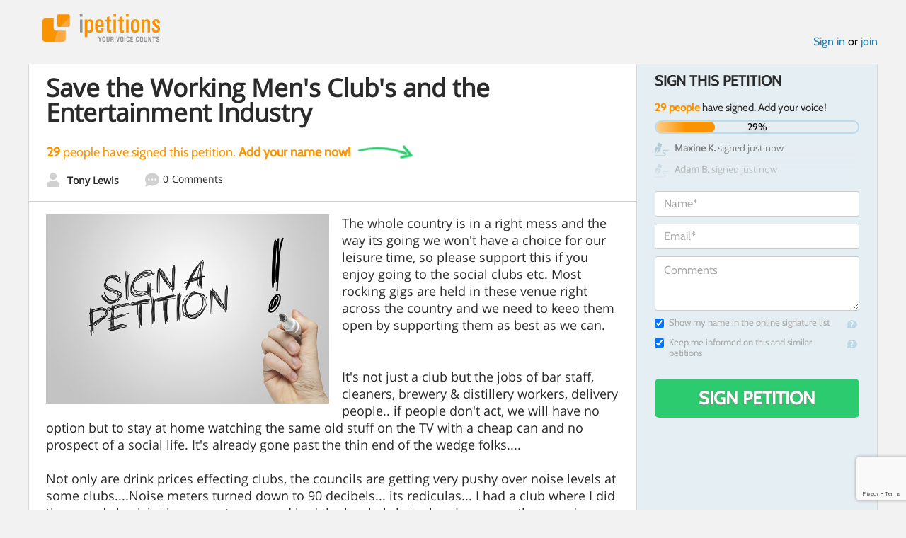

--- FILE ---
content_type: text/html; charset=utf-8
request_url: https://www.google.com/recaptcha/api2/anchor?ar=1&k=6LcFiWspAAAAAC7kwjTJ-C25bnrLYUjPVW3kG27E&co=aHR0cHM6Ly93d3cuaXBldGl0aW9ucy5jb206NDQz&hl=en&v=7gg7H51Q-naNfhmCP3_R47ho&size=invisible&anchor-ms=20000&execute-ms=15000&cb=k5umcnl9u0gs
body_size: 47950
content:
<!DOCTYPE HTML><html dir="ltr" lang="en"><head><meta http-equiv="Content-Type" content="text/html; charset=UTF-8">
<meta http-equiv="X-UA-Compatible" content="IE=edge">
<title>reCAPTCHA</title>
<style type="text/css">
/* cyrillic-ext */
@font-face {
  font-family: 'Roboto';
  font-style: normal;
  font-weight: 400;
  font-stretch: 100%;
  src: url(//fonts.gstatic.com/s/roboto/v48/KFO7CnqEu92Fr1ME7kSn66aGLdTylUAMa3GUBHMdazTgWw.woff2) format('woff2');
  unicode-range: U+0460-052F, U+1C80-1C8A, U+20B4, U+2DE0-2DFF, U+A640-A69F, U+FE2E-FE2F;
}
/* cyrillic */
@font-face {
  font-family: 'Roboto';
  font-style: normal;
  font-weight: 400;
  font-stretch: 100%;
  src: url(//fonts.gstatic.com/s/roboto/v48/KFO7CnqEu92Fr1ME7kSn66aGLdTylUAMa3iUBHMdazTgWw.woff2) format('woff2');
  unicode-range: U+0301, U+0400-045F, U+0490-0491, U+04B0-04B1, U+2116;
}
/* greek-ext */
@font-face {
  font-family: 'Roboto';
  font-style: normal;
  font-weight: 400;
  font-stretch: 100%;
  src: url(//fonts.gstatic.com/s/roboto/v48/KFO7CnqEu92Fr1ME7kSn66aGLdTylUAMa3CUBHMdazTgWw.woff2) format('woff2');
  unicode-range: U+1F00-1FFF;
}
/* greek */
@font-face {
  font-family: 'Roboto';
  font-style: normal;
  font-weight: 400;
  font-stretch: 100%;
  src: url(//fonts.gstatic.com/s/roboto/v48/KFO7CnqEu92Fr1ME7kSn66aGLdTylUAMa3-UBHMdazTgWw.woff2) format('woff2');
  unicode-range: U+0370-0377, U+037A-037F, U+0384-038A, U+038C, U+038E-03A1, U+03A3-03FF;
}
/* math */
@font-face {
  font-family: 'Roboto';
  font-style: normal;
  font-weight: 400;
  font-stretch: 100%;
  src: url(//fonts.gstatic.com/s/roboto/v48/KFO7CnqEu92Fr1ME7kSn66aGLdTylUAMawCUBHMdazTgWw.woff2) format('woff2');
  unicode-range: U+0302-0303, U+0305, U+0307-0308, U+0310, U+0312, U+0315, U+031A, U+0326-0327, U+032C, U+032F-0330, U+0332-0333, U+0338, U+033A, U+0346, U+034D, U+0391-03A1, U+03A3-03A9, U+03B1-03C9, U+03D1, U+03D5-03D6, U+03F0-03F1, U+03F4-03F5, U+2016-2017, U+2034-2038, U+203C, U+2040, U+2043, U+2047, U+2050, U+2057, U+205F, U+2070-2071, U+2074-208E, U+2090-209C, U+20D0-20DC, U+20E1, U+20E5-20EF, U+2100-2112, U+2114-2115, U+2117-2121, U+2123-214F, U+2190, U+2192, U+2194-21AE, U+21B0-21E5, U+21F1-21F2, U+21F4-2211, U+2213-2214, U+2216-22FF, U+2308-230B, U+2310, U+2319, U+231C-2321, U+2336-237A, U+237C, U+2395, U+239B-23B7, U+23D0, U+23DC-23E1, U+2474-2475, U+25AF, U+25B3, U+25B7, U+25BD, U+25C1, U+25CA, U+25CC, U+25FB, U+266D-266F, U+27C0-27FF, U+2900-2AFF, U+2B0E-2B11, U+2B30-2B4C, U+2BFE, U+3030, U+FF5B, U+FF5D, U+1D400-1D7FF, U+1EE00-1EEFF;
}
/* symbols */
@font-face {
  font-family: 'Roboto';
  font-style: normal;
  font-weight: 400;
  font-stretch: 100%;
  src: url(//fonts.gstatic.com/s/roboto/v48/KFO7CnqEu92Fr1ME7kSn66aGLdTylUAMaxKUBHMdazTgWw.woff2) format('woff2');
  unicode-range: U+0001-000C, U+000E-001F, U+007F-009F, U+20DD-20E0, U+20E2-20E4, U+2150-218F, U+2190, U+2192, U+2194-2199, U+21AF, U+21E6-21F0, U+21F3, U+2218-2219, U+2299, U+22C4-22C6, U+2300-243F, U+2440-244A, U+2460-24FF, U+25A0-27BF, U+2800-28FF, U+2921-2922, U+2981, U+29BF, U+29EB, U+2B00-2BFF, U+4DC0-4DFF, U+FFF9-FFFB, U+10140-1018E, U+10190-1019C, U+101A0, U+101D0-101FD, U+102E0-102FB, U+10E60-10E7E, U+1D2C0-1D2D3, U+1D2E0-1D37F, U+1F000-1F0FF, U+1F100-1F1AD, U+1F1E6-1F1FF, U+1F30D-1F30F, U+1F315, U+1F31C, U+1F31E, U+1F320-1F32C, U+1F336, U+1F378, U+1F37D, U+1F382, U+1F393-1F39F, U+1F3A7-1F3A8, U+1F3AC-1F3AF, U+1F3C2, U+1F3C4-1F3C6, U+1F3CA-1F3CE, U+1F3D4-1F3E0, U+1F3ED, U+1F3F1-1F3F3, U+1F3F5-1F3F7, U+1F408, U+1F415, U+1F41F, U+1F426, U+1F43F, U+1F441-1F442, U+1F444, U+1F446-1F449, U+1F44C-1F44E, U+1F453, U+1F46A, U+1F47D, U+1F4A3, U+1F4B0, U+1F4B3, U+1F4B9, U+1F4BB, U+1F4BF, U+1F4C8-1F4CB, U+1F4D6, U+1F4DA, U+1F4DF, U+1F4E3-1F4E6, U+1F4EA-1F4ED, U+1F4F7, U+1F4F9-1F4FB, U+1F4FD-1F4FE, U+1F503, U+1F507-1F50B, U+1F50D, U+1F512-1F513, U+1F53E-1F54A, U+1F54F-1F5FA, U+1F610, U+1F650-1F67F, U+1F687, U+1F68D, U+1F691, U+1F694, U+1F698, U+1F6AD, U+1F6B2, U+1F6B9-1F6BA, U+1F6BC, U+1F6C6-1F6CF, U+1F6D3-1F6D7, U+1F6E0-1F6EA, U+1F6F0-1F6F3, U+1F6F7-1F6FC, U+1F700-1F7FF, U+1F800-1F80B, U+1F810-1F847, U+1F850-1F859, U+1F860-1F887, U+1F890-1F8AD, U+1F8B0-1F8BB, U+1F8C0-1F8C1, U+1F900-1F90B, U+1F93B, U+1F946, U+1F984, U+1F996, U+1F9E9, U+1FA00-1FA6F, U+1FA70-1FA7C, U+1FA80-1FA89, U+1FA8F-1FAC6, U+1FACE-1FADC, U+1FADF-1FAE9, U+1FAF0-1FAF8, U+1FB00-1FBFF;
}
/* vietnamese */
@font-face {
  font-family: 'Roboto';
  font-style: normal;
  font-weight: 400;
  font-stretch: 100%;
  src: url(//fonts.gstatic.com/s/roboto/v48/KFO7CnqEu92Fr1ME7kSn66aGLdTylUAMa3OUBHMdazTgWw.woff2) format('woff2');
  unicode-range: U+0102-0103, U+0110-0111, U+0128-0129, U+0168-0169, U+01A0-01A1, U+01AF-01B0, U+0300-0301, U+0303-0304, U+0308-0309, U+0323, U+0329, U+1EA0-1EF9, U+20AB;
}
/* latin-ext */
@font-face {
  font-family: 'Roboto';
  font-style: normal;
  font-weight: 400;
  font-stretch: 100%;
  src: url(//fonts.gstatic.com/s/roboto/v48/KFO7CnqEu92Fr1ME7kSn66aGLdTylUAMa3KUBHMdazTgWw.woff2) format('woff2');
  unicode-range: U+0100-02BA, U+02BD-02C5, U+02C7-02CC, U+02CE-02D7, U+02DD-02FF, U+0304, U+0308, U+0329, U+1D00-1DBF, U+1E00-1E9F, U+1EF2-1EFF, U+2020, U+20A0-20AB, U+20AD-20C0, U+2113, U+2C60-2C7F, U+A720-A7FF;
}
/* latin */
@font-face {
  font-family: 'Roboto';
  font-style: normal;
  font-weight: 400;
  font-stretch: 100%;
  src: url(//fonts.gstatic.com/s/roboto/v48/KFO7CnqEu92Fr1ME7kSn66aGLdTylUAMa3yUBHMdazQ.woff2) format('woff2');
  unicode-range: U+0000-00FF, U+0131, U+0152-0153, U+02BB-02BC, U+02C6, U+02DA, U+02DC, U+0304, U+0308, U+0329, U+2000-206F, U+20AC, U+2122, U+2191, U+2193, U+2212, U+2215, U+FEFF, U+FFFD;
}
/* cyrillic-ext */
@font-face {
  font-family: 'Roboto';
  font-style: normal;
  font-weight: 500;
  font-stretch: 100%;
  src: url(//fonts.gstatic.com/s/roboto/v48/KFO7CnqEu92Fr1ME7kSn66aGLdTylUAMa3GUBHMdazTgWw.woff2) format('woff2');
  unicode-range: U+0460-052F, U+1C80-1C8A, U+20B4, U+2DE0-2DFF, U+A640-A69F, U+FE2E-FE2F;
}
/* cyrillic */
@font-face {
  font-family: 'Roboto';
  font-style: normal;
  font-weight: 500;
  font-stretch: 100%;
  src: url(//fonts.gstatic.com/s/roboto/v48/KFO7CnqEu92Fr1ME7kSn66aGLdTylUAMa3iUBHMdazTgWw.woff2) format('woff2');
  unicode-range: U+0301, U+0400-045F, U+0490-0491, U+04B0-04B1, U+2116;
}
/* greek-ext */
@font-face {
  font-family: 'Roboto';
  font-style: normal;
  font-weight: 500;
  font-stretch: 100%;
  src: url(//fonts.gstatic.com/s/roboto/v48/KFO7CnqEu92Fr1ME7kSn66aGLdTylUAMa3CUBHMdazTgWw.woff2) format('woff2');
  unicode-range: U+1F00-1FFF;
}
/* greek */
@font-face {
  font-family: 'Roboto';
  font-style: normal;
  font-weight: 500;
  font-stretch: 100%;
  src: url(//fonts.gstatic.com/s/roboto/v48/KFO7CnqEu92Fr1ME7kSn66aGLdTylUAMa3-UBHMdazTgWw.woff2) format('woff2');
  unicode-range: U+0370-0377, U+037A-037F, U+0384-038A, U+038C, U+038E-03A1, U+03A3-03FF;
}
/* math */
@font-face {
  font-family: 'Roboto';
  font-style: normal;
  font-weight: 500;
  font-stretch: 100%;
  src: url(//fonts.gstatic.com/s/roboto/v48/KFO7CnqEu92Fr1ME7kSn66aGLdTylUAMawCUBHMdazTgWw.woff2) format('woff2');
  unicode-range: U+0302-0303, U+0305, U+0307-0308, U+0310, U+0312, U+0315, U+031A, U+0326-0327, U+032C, U+032F-0330, U+0332-0333, U+0338, U+033A, U+0346, U+034D, U+0391-03A1, U+03A3-03A9, U+03B1-03C9, U+03D1, U+03D5-03D6, U+03F0-03F1, U+03F4-03F5, U+2016-2017, U+2034-2038, U+203C, U+2040, U+2043, U+2047, U+2050, U+2057, U+205F, U+2070-2071, U+2074-208E, U+2090-209C, U+20D0-20DC, U+20E1, U+20E5-20EF, U+2100-2112, U+2114-2115, U+2117-2121, U+2123-214F, U+2190, U+2192, U+2194-21AE, U+21B0-21E5, U+21F1-21F2, U+21F4-2211, U+2213-2214, U+2216-22FF, U+2308-230B, U+2310, U+2319, U+231C-2321, U+2336-237A, U+237C, U+2395, U+239B-23B7, U+23D0, U+23DC-23E1, U+2474-2475, U+25AF, U+25B3, U+25B7, U+25BD, U+25C1, U+25CA, U+25CC, U+25FB, U+266D-266F, U+27C0-27FF, U+2900-2AFF, U+2B0E-2B11, U+2B30-2B4C, U+2BFE, U+3030, U+FF5B, U+FF5D, U+1D400-1D7FF, U+1EE00-1EEFF;
}
/* symbols */
@font-face {
  font-family: 'Roboto';
  font-style: normal;
  font-weight: 500;
  font-stretch: 100%;
  src: url(//fonts.gstatic.com/s/roboto/v48/KFO7CnqEu92Fr1ME7kSn66aGLdTylUAMaxKUBHMdazTgWw.woff2) format('woff2');
  unicode-range: U+0001-000C, U+000E-001F, U+007F-009F, U+20DD-20E0, U+20E2-20E4, U+2150-218F, U+2190, U+2192, U+2194-2199, U+21AF, U+21E6-21F0, U+21F3, U+2218-2219, U+2299, U+22C4-22C6, U+2300-243F, U+2440-244A, U+2460-24FF, U+25A0-27BF, U+2800-28FF, U+2921-2922, U+2981, U+29BF, U+29EB, U+2B00-2BFF, U+4DC0-4DFF, U+FFF9-FFFB, U+10140-1018E, U+10190-1019C, U+101A0, U+101D0-101FD, U+102E0-102FB, U+10E60-10E7E, U+1D2C0-1D2D3, U+1D2E0-1D37F, U+1F000-1F0FF, U+1F100-1F1AD, U+1F1E6-1F1FF, U+1F30D-1F30F, U+1F315, U+1F31C, U+1F31E, U+1F320-1F32C, U+1F336, U+1F378, U+1F37D, U+1F382, U+1F393-1F39F, U+1F3A7-1F3A8, U+1F3AC-1F3AF, U+1F3C2, U+1F3C4-1F3C6, U+1F3CA-1F3CE, U+1F3D4-1F3E0, U+1F3ED, U+1F3F1-1F3F3, U+1F3F5-1F3F7, U+1F408, U+1F415, U+1F41F, U+1F426, U+1F43F, U+1F441-1F442, U+1F444, U+1F446-1F449, U+1F44C-1F44E, U+1F453, U+1F46A, U+1F47D, U+1F4A3, U+1F4B0, U+1F4B3, U+1F4B9, U+1F4BB, U+1F4BF, U+1F4C8-1F4CB, U+1F4D6, U+1F4DA, U+1F4DF, U+1F4E3-1F4E6, U+1F4EA-1F4ED, U+1F4F7, U+1F4F9-1F4FB, U+1F4FD-1F4FE, U+1F503, U+1F507-1F50B, U+1F50D, U+1F512-1F513, U+1F53E-1F54A, U+1F54F-1F5FA, U+1F610, U+1F650-1F67F, U+1F687, U+1F68D, U+1F691, U+1F694, U+1F698, U+1F6AD, U+1F6B2, U+1F6B9-1F6BA, U+1F6BC, U+1F6C6-1F6CF, U+1F6D3-1F6D7, U+1F6E0-1F6EA, U+1F6F0-1F6F3, U+1F6F7-1F6FC, U+1F700-1F7FF, U+1F800-1F80B, U+1F810-1F847, U+1F850-1F859, U+1F860-1F887, U+1F890-1F8AD, U+1F8B0-1F8BB, U+1F8C0-1F8C1, U+1F900-1F90B, U+1F93B, U+1F946, U+1F984, U+1F996, U+1F9E9, U+1FA00-1FA6F, U+1FA70-1FA7C, U+1FA80-1FA89, U+1FA8F-1FAC6, U+1FACE-1FADC, U+1FADF-1FAE9, U+1FAF0-1FAF8, U+1FB00-1FBFF;
}
/* vietnamese */
@font-face {
  font-family: 'Roboto';
  font-style: normal;
  font-weight: 500;
  font-stretch: 100%;
  src: url(//fonts.gstatic.com/s/roboto/v48/KFO7CnqEu92Fr1ME7kSn66aGLdTylUAMa3OUBHMdazTgWw.woff2) format('woff2');
  unicode-range: U+0102-0103, U+0110-0111, U+0128-0129, U+0168-0169, U+01A0-01A1, U+01AF-01B0, U+0300-0301, U+0303-0304, U+0308-0309, U+0323, U+0329, U+1EA0-1EF9, U+20AB;
}
/* latin-ext */
@font-face {
  font-family: 'Roboto';
  font-style: normal;
  font-weight: 500;
  font-stretch: 100%;
  src: url(//fonts.gstatic.com/s/roboto/v48/KFO7CnqEu92Fr1ME7kSn66aGLdTylUAMa3KUBHMdazTgWw.woff2) format('woff2');
  unicode-range: U+0100-02BA, U+02BD-02C5, U+02C7-02CC, U+02CE-02D7, U+02DD-02FF, U+0304, U+0308, U+0329, U+1D00-1DBF, U+1E00-1E9F, U+1EF2-1EFF, U+2020, U+20A0-20AB, U+20AD-20C0, U+2113, U+2C60-2C7F, U+A720-A7FF;
}
/* latin */
@font-face {
  font-family: 'Roboto';
  font-style: normal;
  font-weight: 500;
  font-stretch: 100%;
  src: url(//fonts.gstatic.com/s/roboto/v48/KFO7CnqEu92Fr1ME7kSn66aGLdTylUAMa3yUBHMdazQ.woff2) format('woff2');
  unicode-range: U+0000-00FF, U+0131, U+0152-0153, U+02BB-02BC, U+02C6, U+02DA, U+02DC, U+0304, U+0308, U+0329, U+2000-206F, U+20AC, U+2122, U+2191, U+2193, U+2212, U+2215, U+FEFF, U+FFFD;
}
/* cyrillic-ext */
@font-face {
  font-family: 'Roboto';
  font-style: normal;
  font-weight: 900;
  font-stretch: 100%;
  src: url(//fonts.gstatic.com/s/roboto/v48/KFO7CnqEu92Fr1ME7kSn66aGLdTylUAMa3GUBHMdazTgWw.woff2) format('woff2');
  unicode-range: U+0460-052F, U+1C80-1C8A, U+20B4, U+2DE0-2DFF, U+A640-A69F, U+FE2E-FE2F;
}
/* cyrillic */
@font-face {
  font-family: 'Roboto';
  font-style: normal;
  font-weight: 900;
  font-stretch: 100%;
  src: url(//fonts.gstatic.com/s/roboto/v48/KFO7CnqEu92Fr1ME7kSn66aGLdTylUAMa3iUBHMdazTgWw.woff2) format('woff2');
  unicode-range: U+0301, U+0400-045F, U+0490-0491, U+04B0-04B1, U+2116;
}
/* greek-ext */
@font-face {
  font-family: 'Roboto';
  font-style: normal;
  font-weight: 900;
  font-stretch: 100%;
  src: url(//fonts.gstatic.com/s/roboto/v48/KFO7CnqEu92Fr1ME7kSn66aGLdTylUAMa3CUBHMdazTgWw.woff2) format('woff2');
  unicode-range: U+1F00-1FFF;
}
/* greek */
@font-face {
  font-family: 'Roboto';
  font-style: normal;
  font-weight: 900;
  font-stretch: 100%;
  src: url(//fonts.gstatic.com/s/roboto/v48/KFO7CnqEu92Fr1ME7kSn66aGLdTylUAMa3-UBHMdazTgWw.woff2) format('woff2');
  unicode-range: U+0370-0377, U+037A-037F, U+0384-038A, U+038C, U+038E-03A1, U+03A3-03FF;
}
/* math */
@font-face {
  font-family: 'Roboto';
  font-style: normal;
  font-weight: 900;
  font-stretch: 100%;
  src: url(//fonts.gstatic.com/s/roboto/v48/KFO7CnqEu92Fr1ME7kSn66aGLdTylUAMawCUBHMdazTgWw.woff2) format('woff2');
  unicode-range: U+0302-0303, U+0305, U+0307-0308, U+0310, U+0312, U+0315, U+031A, U+0326-0327, U+032C, U+032F-0330, U+0332-0333, U+0338, U+033A, U+0346, U+034D, U+0391-03A1, U+03A3-03A9, U+03B1-03C9, U+03D1, U+03D5-03D6, U+03F0-03F1, U+03F4-03F5, U+2016-2017, U+2034-2038, U+203C, U+2040, U+2043, U+2047, U+2050, U+2057, U+205F, U+2070-2071, U+2074-208E, U+2090-209C, U+20D0-20DC, U+20E1, U+20E5-20EF, U+2100-2112, U+2114-2115, U+2117-2121, U+2123-214F, U+2190, U+2192, U+2194-21AE, U+21B0-21E5, U+21F1-21F2, U+21F4-2211, U+2213-2214, U+2216-22FF, U+2308-230B, U+2310, U+2319, U+231C-2321, U+2336-237A, U+237C, U+2395, U+239B-23B7, U+23D0, U+23DC-23E1, U+2474-2475, U+25AF, U+25B3, U+25B7, U+25BD, U+25C1, U+25CA, U+25CC, U+25FB, U+266D-266F, U+27C0-27FF, U+2900-2AFF, U+2B0E-2B11, U+2B30-2B4C, U+2BFE, U+3030, U+FF5B, U+FF5D, U+1D400-1D7FF, U+1EE00-1EEFF;
}
/* symbols */
@font-face {
  font-family: 'Roboto';
  font-style: normal;
  font-weight: 900;
  font-stretch: 100%;
  src: url(//fonts.gstatic.com/s/roboto/v48/KFO7CnqEu92Fr1ME7kSn66aGLdTylUAMaxKUBHMdazTgWw.woff2) format('woff2');
  unicode-range: U+0001-000C, U+000E-001F, U+007F-009F, U+20DD-20E0, U+20E2-20E4, U+2150-218F, U+2190, U+2192, U+2194-2199, U+21AF, U+21E6-21F0, U+21F3, U+2218-2219, U+2299, U+22C4-22C6, U+2300-243F, U+2440-244A, U+2460-24FF, U+25A0-27BF, U+2800-28FF, U+2921-2922, U+2981, U+29BF, U+29EB, U+2B00-2BFF, U+4DC0-4DFF, U+FFF9-FFFB, U+10140-1018E, U+10190-1019C, U+101A0, U+101D0-101FD, U+102E0-102FB, U+10E60-10E7E, U+1D2C0-1D2D3, U+1D2E0-1D37F, U+1F000-1F0FF, U+1F100-1F1AD, U+1F1E6-1F1FF, U+1F30D-1F30F, U+1F315, U+1F31C, U+1F31E, U+1F320-1F32C, U+1F336, U+1F378, U+1F37D, U+1F382, U+1F393-1F39F, U+1F3A7-1F3A8, U+1F3AC-1F3AF, U+1F3C2, U+1F3C4-1F3C6, U+1F3CA-1F3CE, U+1F3D4-1F3E0, U+1F3ED, U+1F3F1-1F3F3, U+1F3F5-1F3F7, U+1F408, U+1F415, U+1F41F, U+1F426, U+1F43F, U+1F441-1F442, U+1F444, U+1F446-1F449, U+1F44C-1F44E, U+1F453, U+1F46A, U+1F47D, U+1F4A3, U+1F4B0, U+1F4B3, U+1F4B9, U+1F4BB, U+1F4BF, U+1F4C8-1F4CB, U+1F4D6, U+1F4DA, U+1F4DF, U+1F4E3-1F4E6, U+1F4EA-1F4ED, U+1F4F7, U+1F4F9-1F4FB, U+1F4FD-1F4FE, U+1F503, U+1F507-1F50B, U+1F50D, U+1F512-1F513, U+1F53E-1F54A, U+1F54F-1F5FA, U+1F610, U+1F650-1F67F, U+1F687, U+1F68D, U+1F691, U+1F694, U+1F698, U+1F6AD, U+1F6B2, U+1F6B9-1F6BA, U+1F6BC, U+1F6C6-1F6CF, U+1F6D3-1F6D7, U+1F6E0-1F6EA, U+1F6F0-1F6F3, U+1F6F7-1F6FC, U+1F700-1F7FF, U+1F800-1F80B, U+1F810-1F847, U+1F850-1F859, U+1F860-1F887, U+1F890-1F8AD, U+1F8B0-1F8BB, U+1F8C0-1F8C1, U+1F900-1F90B, U+1F93B, U+1F946, U+1F984, U+1F996, U+1F9E9, U+1FA00-1FA6F, U+1FA70-1FA7C, U+1FA80-1FA89, U+1FA8F-1FAC6, U+1FACE-1FADC, U+1FADF-1FAE9, U+1FAF0-1FAF8, U+1FB00-1FBFF;
}
/* vietnamese */
@font-face {
  font-family: 'Roboto';
  font-style: normal;
  font-weight: 900;
  font-stretch: 100%;
  src: url(//fonts.gstatic.com/s/roboto/v48/KFO7CnqEu92Fr1ME7kSn66aGLdTylUAMa3OUBHMdazTgWw.woff2) format('woff2');
  unicode-range: U+0102-0103, U+0110-0111, U+0128-0129, U+0168-0169, U+01A0-01A1, U+01AF-01B0, U+0300-0301, U+0303-0304, U+0308-0309, U+0323, U+0329, U+1EA0-1EF9, U+20AB;
}
/* latin-ext */
@font-face {
  font-family: 'Roboto';
  font-style: normal;
  font-weight: 900;
  font-stretch: 100%;
  src: url(//fonts.gstatic.com/s/roboto/v48/KFO7CnqEu92Fr1ME7kSn66aGLdTylUAMa3KUBHMdazTgWw.woff2) format('woff2');
  unicode-range: U+0100-02BA, U+02BD-02C5, U+02C7-02CC, U+02CE-02D7, U+02DD-02FF, U+0304, U+0308, U+0329, U+1D00-1DBF, U+1E00-1E9F, U+1EF2-1EFF, U+2020, U+20A0-20AB, U+20AD-20C0, U+2113, U+2C60-2C7F, U+A720-A7FF;
}
/* latin */
@font-face {
  font-family: 'Roboto';
  font-style: normal;
  font-weight: 900;
  font-stretch: 100%;
  src: url(//fonts.gstatic.com/s/roboto/v48/KFO7CnqEu92Fr1ME7kSn66aGLdTylUAMa3yUBHMdazQ.woff2) format('woff2');
  unicode-range: U+0000-00FF, U+0131, U+0152-0153, U+02BB-02BC, U+02C6, U+02DA, U+02DC, U+0304, U+0308, U+0329, U+2000-206F, U+20AC, U+2122, U+2191, U+2193, U+2212, U+2215, U+FEFF, U+FFFD;
}

</style>
<link rel="stylesheet" type="text/css" href="https://www.gstatic.com/recaptcha/releases/7gg7H51Q-naNfhmCP3_R47ho/styles__ltr.css">
<script nonce="DAHIK9WE87rgHW2etMW7Mg" type="text/javascript">window['__recaptcha_api'] = 'https://www.google.com/recaptcha/api2/';</script>
<script type="text/javascript" src="https://www.gstatic.com/recaptcha/releases/7gg7H51Q-naNfhmCP3_R47ho/recaptcha__en.js" nonce="DAHIK9WE87rgHW2etMW7Mg">
      
    </script></head>
<body><div id="rc-anchor-alert" class="rc-anchor-alert"></div>
<input type="hidden" id="recaptcha-token" value="[base64]">
<script type="text/javascript" nonce="DAHIK9WE87rgHW2etMW7Mg">
      recaptcha.anchor.Main.init("[\x22ainput\x22,[\x22bgdata\x22,\x22\x22,\[base64]/[base64]/[base64]/[base64]/[base64]/[base64]/[base64]/[base64]/[base64]/[base64]\\u003d\x22,\[base64]\x22,\x22w7nCkVTClEbDlsOSw7cSRcK3VMKaNG3CkTU7w5HCm8Ofwr5jw6vDmMKqwoDDvmsqNcOAwrbCv8Kow51tccO4U1PCmMO+IxLDr8KWf8KHY0dwVldAw54OY3pUQ8OZfsK/w4HChMKVw5Y1T8KLQcKbEyJfE8Kcw4zDuWXDq0HCvk/ClGpgIMKgZsOew6Vjw40pwpV7ICnCvsKaaQfDoMKAasKuw7Blw7htNMK0w4HCvsOawrbDigHDhcK2w5LCscK9Yn/[base64]/[base64]/DuDfDriPCrsOlwp1Pw6Acw4zCvmjCqcK2UsKDw5EtXG1Aw4E/wqBeb35LbcK9w5RCwqzDnhUnwpDClmDChVzCkUV7woXCrMKAw6nCpi88wpRsw7lFCsONwp3CjcOCwpTCtcKIbE0LwofCosK4TyfDksOvw6sNw77DqMKWw59WfkLDlsKRMwDCjMKQwr5LTQhfw4RYIMO3w6/Cl8OMD2cYwooBS8OpwqN9ISZew7ZeaVPDosKvdRHDlkoQbcObwpHCqMOjw43DnMOTw718w6/Dj8KowpxAw5HDocOjwqfCu8OxVhw5w5jCgMOZw7HDmSwgOhlgw5rDg8OKFHzDumHDsMO7S2fCrcO5SMKGwqvDgsOBw5/CksKYwoNjw4MDwpNAw4zDnVPCiWDDkWTDrcKZw67DmTB1wpRTd8KzBsKoBcO6wrvCo8K5ecKywpVrO1JqOcKzEsOcw6wLwoN7Y8K1wpsVbCVmw5BrVsKJwqcuw5XDl1F/bDnDq8OxwqHCmsO8Gz7CicOCwos7wo81w7pQBMOXNEJ0H8OtVMKGBMOcBzrCkW0Uw6XDpHBUw6Z8wrApw5DCmRsKG8ODwpTDtkY0w6fCimnCksK/Km/CncK8MW1HUXIjIMOSwpzDhXPCm8OYw6XDpiDDicOJcgHDsiJpwpNHw55lwr7CoMKQw5coRMKgSTvCtx3CgU/CuzDDiXkFwp/DqcK0EQQrw4c7T8OIwogEU8ORazhiEcOQA8OzfsOcwqbCmErCoF4bCMO3fwvCh8KIwqXDikNKwp9PNsOcGcOvw7HDsS4pw6zDgHFBw7DCmMKXwobDmMOTwqDCqEPDjAZ3w7bCvVTDocKDAGw3w6/[base64]/[base64]/CoMKOwoVXDsOBwpd6agfCs0EBw7fCkMOjw6/[base64]/CrgPCmcKXBMKDYE7DsiQ9w71vw4bCvndpw7ITaRnCosKEwoNlw7nCrcOKOEJZwq7DlcKFw5ZwKMOgw6law4fCu8Oiw60XwocJw5DCgcKMQzvDpEPClcK/axpWwp8UdXLDlMKccMO6w6s/wohww6XCjcKDw41ZwqjCpcOZw7bCj01IdAvChcOJwpjDq1c8w5dawqDCiXVRwpnClGTDrMKZw4Rdw5/CqcO1wpcPI8OfEcOew5PDrcKvwrA2cHoCwosFwr7CgHnCkzYAHhgwNS/CqcKzU8Omwqx7NMKUTcKwexpyV8OCDzADwqRCw5VAY8K0ZcODwqjCuiXCmAMfOcKOwrLDkz4zcsK/[base64]/CmsKvwozDty80wpbCu33CssKEwqI0YlLDvsOqwp/CncKlwoRYwpXDmEl0YWfDm0jCnVA/akjDoz8YwrvCixQsN8O2AVphesKdwovDqsOQw6LDnmszR8KwJcKVJcOWw78kM8KCIsKawrvDs2bCosONwqdhwpfCtjQGC3rCgsOnwod5A0Igw5lcw6gtVsKxw7zCuXsew54kKgDDmsKxw65Tw7PDmMKETcKNbgRnfwlQU8OSwoHCr8KWYxE/wrwPw6jDsMKyw7Qtw6rDkwIhw5TCrg3CgErDqMKxwqkQwpzCmMOBwrE2w5bDkcOJw6/[base64]/w4TChRUqNsOXw6nDtMOZw4QnwpTDh3wffsKMIEQpLsKaw5o3GcK9UMOWNwfCiH8DZMOrWDPCh8KpTQDCgsKmw5fDosKpL8OYwpHDqUTDhMOVw6bDvADDjEjCsMKAFsKew4wwShF0wokTCgAZw5XCgMKJw6PDksKdwq7DjMK4wrldSsOhw4LClcOZw4wmCQ/DpmU8EFNmw4cYw6YawqTCvw3CplYDT1PDmcOhS3/CtAHDk8KoHgXCncKww4HCh8KAfWJwHiEvGsKEwpE/Wz3DnGV+w4fDnht2w6IHwqHDhMOhCsOSw5bDo8KLBnzCh8OmW8K1wrpiwpvDusKLEH/DgmISwpjDskoHbsO5S0Yww7XClMO1w6LDgcKoA1HClz4rC8OsMcKyTMO6w6ZlIxnCpsOVw7bDj8O5wobCs8KlwrMcDsKMwrPDg8KwVg/[base64]/DmcKnwqwHO1TDocKsPMKtJHvCnyfDh8K1YRZWFwHCp8KvwrczwqItG8KKfMO8wo3CsMOTamlnwr9XcsOgQMKVw5HCozBkYMOuwrt1K1sjNMKJw5DCsl/[base64]/w6x6wo7Dj11DFsOsworDinBGw70HBcK1wq3ChMOtw6ZPT8KBOx13wq7Dp8KAAsKEc8KFZMKAwqgdw5vDuF8Lw7VwLDo+w4rDjcOswprCtltKWcOwwrbDsMKFTMOkMcOiBDIVw5Rrw77Dk8Kgw5DChMKvNsOPwpNYwoE4S8OnwoPCullcQMKHNcOAwqhNLV3Dq0jDoH/Dt2vDrMKTw7hcwrTDt8Oww51qDnPCg2DDuxdDw7sFNUvCpk7DucKVwpJjQnoNw5TClcKHw63CoMOEPhsbw4glwqBZHRVOYMKgeB3DqMKvw5/CnsKCwoDDrsKDwrbCtxvDjcO0MwLCsHk0B0hHwrjDmMObO8KlAcKvND3Di8KCw40sRcKQOH9lb8OrScKlVxHDm33DisOGwobDucObDsODwr7Dg8Opwq3ChmRqw7oDw7ZNO2AuISEcwqLCllzChiTDmQfDsh7Csn7CqQPCrsKNw7odclDCoVE+DcOawpREwr/Dp8Kaw6dgw7oWJsKcCcKMwrp0WsKfwqLCocOpw616woNRw7Y+wrpEFMOow4J7ETXCj3Q9w5bDrAHChMOswpBqFlzDvj9AwrlEwosfPsKRNMOjwqktw4tRw7cKwoNCYkrDrSbCmCfDsVphw6/DuMK2W8O4w67DncKXw6DDlcKUwprCtcKtw73DscO1Km9RfVtzwqHCoDlkdMKhOcOhKcOAwoQfwr/[base64]/[base64]/eSMlSsOBQcOWMcOPKXfCicKLRMK3CsKbwpTDvxDCgiYfUU0iw7LCqcONCSTCjcK+CGLDrMKlUSnDvQ/DlTXDnF3Ct8Kgw6Z9w6/CuWk6dnnDvMKfZMKHwo1Qb07Ci8K+ST4/woQcCxU2M0EUw7nCvcOGwohRworCscKYGMOJIMKtJgvDt8KaOMOkP8Odwo1OcnjDtsO8IMOGCsKOwoB3Awx+wovDklYQFMOIw7HDjcK+wpo1w4HCqDFsLR9MIMKABsKew4I/[base64]/DnMKsQkXCv2nCtMK1eMK8wobDkcOZw4pNw7jCuzI2Mi3ClsKJw6nCgj/DrMKKw4wZEMOYJsOVZMK+wqdRw7vDgEfDnHrCmCjDmiDDhBLCpMKjwq19w5nCgMODwqBCwq9IwqYSwqQgw5HDtcKidTrDrgzCnQjDhcOiQ8Oka8K3IcOqT8OSJMKqNS59bxLDhcKiTMOYwq0IbSwyXsKywpVkL8K2C8O4MsKTwq3DpsOMwpkVY8OoMSrCrj3Dom/[base64]/[base64]/DuMOYwpBtw7x/wrfCnlHCk8O8JcOuwq45KMOVKcKGw5/DuWcaAMO9Xh/CrwPDk2xpGcOEwrXDl1txK8K7woNWdcOvShnCr8KwL8KoScO8OCXCosO/BsOiFV8dZnXCgMOIIMKcwotBMGk5wpQrBcKsw4/[base64]/wo/CpcOowrTDlMOmw64wE8KmUsKVw5bDl8Kzw6lGwp7DsMOTQFAAQRt+w4JqTTg9w6cfw7sgRWjCusKLw4FswpFzbxLCpcKPYSDChgIEwozCmMKPajLDvwYLwq7DncKJw5rDksKqwr8/woV1PmgLNcOWw73DvDLCvzJNUQfDvcO2YsO6wpzDicOqw4jCqsKdw6zCrR8EwodYXMOqecKFwoTDnUItwqEiE8KHKMOfw4jDsMOVwoVWZ8KIwpQdOMKjcDlZw4/CrMK+wr7DlQ0yeFVofsKewoPDoiBfw4wDF8OGwqJ0ZMKBwq/DpiJqwpgTwopfwq4lwrfCiFHCl8O+IhbCumfDn8OfD1rCjsKbSD3CiMOHV05Vw5HCm1zDncOIS8OYbz3CpsONw4PDlcKZwo7DlHEcS1R3b8KMNnx5wrtffMOmw40lJis4w7/CtgFSBj5uw7rDj8O6HcOww4VCw596w7VhwqDDkFJLOi5VJ2goIjbDusOdGi9RAXDDnzPDjUDDoMO9BXF2O0AFbcK5wqvDolQOZRovwpHCtsK/OMKqw7gCVsK4JkgNZGLCpsO/VwXCmz06UMKAw6LDgMK0DMKsWsKQazrCscO9wr/DuhfDiEhbScKbwonDu8Oyw65nw4Ndw7nCvnXCjRZ4BcOQwrfCnMKJK0ladsKww4RcwqnDukzCusKmS2cJw5cywoRfb8KHaiAcesO4dcOAw6XChzd0wrYewoHCkWQxwq4Kw4/[base64]/woTCvX3DgDQrcMKxw64ZNH0CPMKxQsKUwqvCjcKBw6/[base64]/Dr8OyNcKZw7Mzwo7DuA3Cpz/Dth93w5E+wr/CkMOYwowRMFvDvcOuwqrDojlbw6XDq8KRLMKaw7rDiRTDkMOEwprCrMKhwqbDkMKDwqzDmQvCj8OBw4NBPRxIwrjCoMO5w6fDlwlnIRjCjUNoTsKXFcOiw7jDtsKjwpBVwr9XNsOEXRXCuB3Ds2bDnMKFFcOow59dbcO/eMO+w6PCgsOaPcKRYMKkw67DvGEIUsKqdmjCt0DDqkvDml0Zw4kkK2/[base64]/[base64]/CtXvCqMKlwrNxw7VhwrYVw7osQAzDgcKRwrh1LcKHbcOawpxXYgtWJDoCXMKEw7EUwpjDknoPw6TDs0o1bMKPOMKufsKYW8KVw65OOcOjw4Q5wq/Dqz1fwoh9TsKTwpo9fBtKwpJmKHbCm0BgwrJHMcOsw5jCosK3HUtkw4xtFWzDvQ3Dm8KawoURwohnwojDvkbCvsKTwoPDh8OVIisNw7vCt3TCtcOBdxHDqcOEF8KPwoPCgRrCkMOtCMOyCG7DlmxrwpvDgcKOUcO4wqfCrMORw7vDlQkBwp/CrGIOwpEUw7QVw5HDs8KoNDvDjQt/fydUbjEUG8OlwpMXHMOiw4hsw4XDlsKhOsKJwrNoM3oiwqJRYEt8w4YwFsOLDx0Qw6bDuMKdwo4YDsOCXsO4w7/CoMKNwrp+wqjDg8K3AcK4w7vDuGbCgywIDsOGAkLCllPCrmp6bUvCvMKgwosWw7VUSMORXCzCmcO2wpvDnMOnSE3Dp8OIw51qwpF2SXBrAsK9QAJ6wp7DusOUZgkcG1VgBcKXasO2Ow/CrDkUW8K9GsOTbVofw73DscKFd8Ojw6ZDbljCuDpOfWLCu8Omw57DgX7ClinDohzCqMO7RE5TFMKGFjhBw4MxwoXCk8OYIcKlCMKtCCFwwpDCkHsqOcKMwp7CssKZKMKxw7rDjcOIW1kYIcOEPsOUwrPChVjDpMKDVDbClcOKSw/[base64]/DhyfDryfDmCFhw6tbB8OowrPDhjsYwrdcwqACacORwpgEMSrCvT/DuMKewrJ2LsKPw6NZw7Nqwo1+w64Qwp0Ww5jCjcK7IHXCsWZSw5g0wo/DoWTDtXB9w7xZwopqwqwLw5vDkXoQZ8KcAsOBw5rCqcO1w7BOwp7DvsOnwq/Dk2Q1wpkKw73DiwbCnG7DgHrCoHnCq8OGw6rDhsKXb2NBwq0HwozDhUDCosKIwr3CljkFP1PDhMOMWjcpW8KaISYowoDDuRnCtcKHGV/CpsK/I8Ofw5nDicOqwpbCiMOjw6jDjnVqwp0NGcK7w4I3wr9UwrjCnDrCk8OuUgPDtcOWX3vCnMORd3wjLMOWEMOwwr/CgMOJwqzDgHkoIU7Dg8KJwpFAw4TDu2rCucKAw63DmsOVwoMJw7jCpMK2aj/DiyRDDTPDhjdBw5hxNFfDoR/[base64]/wqJ1YjfDs3A7asKOwprCvMOgw4NcRMKfG8Ktw4t6wp45wrDDjMKfw44yQULCpMK5wpYNw4EbNMO5ccKaw5/DvRc2SMOHC8KCw7jDhcODaBJpw6vDpS3DvwPCvyZIPRwJPhnDqcO0NBYvwqnCqV/[base64]/Hy8awo3ChMOKw54xw4fCiTDDsMKIPhnDgCFPwrLDlMKTw61aw7hnZ8ObQxRwIE5lOMKZMMKOwqhteDbClcOtUlrCksOuworDtcKVwrcoXsK6bsOHUcO/cGA0w5o3MifCq8Kew6gzw548b1IUwoHDvUvCncKYw4MswoZPYMO6Q8Kvwrg/w5Q5wr3Dn03Dp8KuNH1fwqnDqkrCnHzCiwLDhwnDikzCtcKnw7IEK8OVWyNQNcKrDMK+BBcGeRTDkXDCtcO4w7TDrw5MwpFreiEjwpUzwpJKwojCvE7CrwdZw7EIbH/Cu8KowprCmcO0EQlCf8K3QVwCwqc1WcOKaMKuTsKmw60mw5/DicK6wohWw49XbMKww6TCgj/[base64]/DjGIBQMKKN3V3OcOaNGnCinjCuMOhbFHDrjEMwop9FBkkw4/DuS/Cs11aChMdw7/DjGgcwpxkwqtnw453fcK3w6LDoUnCqMOQw5/Dj8OMw59QAsO0wpcrw4YCwqovRMKHBMOcw6PDucKzw5nDiUjDpMO8wpnDhcKbw74YXlEMwrnCoxTDj8KmJ3YlQsOjQSFyw4zDvsOAw4bDvj96wp4Yw5IzwoDDjMKeWxMNw4bClsO6XcOVwpQefC/Co8O0OSwTw59KQcKpw6DDtDvCglLCosOHG2jDj8O+w6jCpsKmaGLCosOqw7QuXW/CscKVwq9JwrLCrlQjQGPCgQnChMOJaSbCpMKEMX1LJcO5C8K+JsKFwqEFw6jDnRwuIcKtN8KiA8KLB8OdBgvDtUzDvWnChMKJfcOkB8KbwqdDK8KRKMOvwpwmw5sjFlQIa8OKdjDCkMKTwrvDvMKww7/ChcOxJcKgd8ONVsOhOcOJwqh0wpLCjADCnExbQU3CjMKmbxjDpgZAem3Di0kvw5APBsKPDUrDsm5XwpcRwoDCgh7Dr8ORw75Xw6QPw6FeJCzDgsKVwoVhBBtEwrTCpGvCvsK+BMK2XcOdwrDDk00lFlBFSnPCoGDDsB7DqUfDulodcSwMMcOYGj3Cn0bCik/[base64]/CuwnDtcOLb3DDgzlMw6PDm8OEw6srBzLDiMK0w5NxwpBWGjrCl3cqw47CkWk2wqMuw7XCuR/Du8O2ZB48wq0fwqc3dcOnw5Jbw43Ds8KiEU5tWmw5bAwoDDTDqMO1JmxYw4rDrcO/[base64]/VjooSiPCpGzCgMKxw7bDmAjDlsK3EMO2wqQNw6nDt8OGw4JoFcO5RcK8w6vCqjJdAwPDmjvCoHTDvcKedsOoDCYmw51sM17Cs8OcHMK/w684wp4Mw6wRwqfDlcKTw47DrWkJLn7DjcOtwrPDkMOZwqfDtghGwpJxw7HCtWXCn8O5XcK7woDDncKKA8OLbX9uLMKowpfCjS/DssKYHcKKw7p5wocNw6LDmMO1w6/[base64]/T8K1wpHCuAl6wqN6PwtGwpHCvG3Dk8KmesOsw5PDsiQySyLDhCFUbE3DgFpyw6V9csOBwqM1c8KdwpdKw6s9GMKZKcKAw5PDg8KnwpklIWzDrX/Cl2QgWEQKw4AVwq/[base64]/DjcKZEMOOBTtZwo3Dv1HCk8O/w7N3w5ALUMOaw4ZMw4ZyworDu8OIwq8UNlctw6vDgcKTQsKUcCLCuyhswp7Cu8Kuwqo3UhhQwoDDqsKtagpiw7LDvcO8WMKrw7zDmG4ncG/DoMKOecOtw47Dkh7CpsODwqXCr8OuTn5/SMKaw4l2wo/Cm8Ktw77Cvg/[base64]/NCcZw47Cp8Kzw7d3wq1pfDIdYcKOw6tnw59fwpvCnyVRw7zCpU0iwrnClhQ9GEscKRwwQCdSwrsRS8KyZ8KNMQvDhHnCu8KJw5cwbjfDl35/w6vCl8OTwpjDr8OSw4zDt8OJw6wLw5nCvyrCs8KnTcO7wopuw5hEw4V7KMOiYRXDkRNyw6TCj8OoWF3CuDtvwr8IHsO6w6rDhVTCrMKDb1nDmMKRdUXDqsKyFgrCgSbDh2AhbMKOw7kjw6/DljfCkMK0wqzDvMKda8Ofw6lJwo/DtsOvwq5Zw7vCi8KUZ8OAw6hOWsOhTi17w6HCqMKOwqErISHDqVrDrQIpdD1gw7HClcKmwqPCtsKtS8Kjw7DDuGs6HMKMwrZcwoLCrMKoCEzCpMONw5LClTAYw4/[base64]/[base64]/J8Odw5fCk2fCgw7CmMODwqAdwpfDknLCqcOSS8OfEnrDk8OsAsKndMOZw6YMw6pAw5gqRFjCh2LChQzClMOeA29pDTvClDQ2wqsCPR/[base64]/w4NKUjHDg8KlYDQpwpfDoMKlw73DmBdJS8KkwqRCw7gfNsOlKcOWd8KawpwKL8OlA8KvfcOgwqvCosKqbjcndSd5DABhwrd8wqjDncKva8OBcgvDmsKyQEYiU8OECsOJw4bCkcK6aFpaw57CrCnDp1LCpcOswqTDlQRjw4U/LH7CuXHDmMOIwop9MQoEARzCgXPCvwfDgsKrcsK0wrbCpRklwrnCq8OUEsKUP8ORw5dwScOEQn0Zb8KBwodtH3x/CcO+woALSF8UwqDDhk9Fw5/Cr8K3S8OMaUXCpncTWDjClhZZYMONXcK6KcK/[base64]/Dq8OMXcOINUfDr8OMAsKLPlfDhMK4E8Oww7Msw6pDwp3CrcKoM8K0w5Isw5BtLVTCqMOWM8KLwqbCmsKFwog8wpbDksOqZ3dMwr3DjMO7wptbw7LDusKrw7UYwo/Cs0nDoXwxFAkNwowewovDgyjDnRzDmj0SZ1d7asKfRMKmwqPCiijCtBTCgMOBbkQbdsKJfCw/w4xKYEBAwo4VwprCo8Ofw4XDgsOdFwxtw5LCksOBw7ZkL8KNIQ/CpsOXw48Aw5kbFxHDpMOUGWVUCg/[base64]/w5XDkcKiwo8BEcOJwqLDgm3Cp8O/w4lPCAoFwpXCo8OfwpDChRMoUW00NnbCqcKxwpzCpcOBwoJYw5Ypw5nChsOpwqNLT2/CjHnCvEx8V1nDlcKQJsK6P3pzw6PDrhkybAbCk8KSwrgaS8OZawh/HhdKwrg/wr3CtcOuwrLDiREKw43CssOtw4TCqDQiRDBnw6/[base64]/Cv8OpwrjDo8K9w5zCoMOAw5zCgcOqYsKVazDDi0TCrMOif8K4wqwzXwdfNxjCpxYSbD7CqBE4wrYIOFsIJMKfw4fCvcOOw7TCpnvCtVnCg3xNRcOFZ8KTwph1JG/CqHhzw6ElwqjCgjlOwqXCqgjDs3IcF3bCsX7Dih5zwoUpQcKubsK/Kx/Dn8OUwr3Cm8OfwoLCi8OVWsKsRsO8w555wq3DmsOFwq5GwofCscOKCEHCgy8dwrfCixDDrGXCp8KQwp0VwrTDokvClAdlNMOgw6jDhsO1Eh3CoMOpwpA4w63CpT/Cr8ObdMONworDncKfwpUzBMKUGcOPwr3DhhvCrsOawovDvE/DuRRXZ8OqacKTQMKjw7wgwrTDlAUYOsOOw43CinkhJcOOwqXDg8O4A8KCw4/DusOTw4IzQl5Rw4QRNMOqw5zDoDNtwrPDtkrDrj7DmsKow6spRcKOw4BkGBtqw7nDiko9Y2MvBsKRbsOdcAzCtXXCpysIBgQqwqjChmMfIsKhFMO1RjnDo3ZfHMK5w6o4TsOpwrdWBMK2wqbCrzIQDFF2QRUHPcOfwrfDuMKSG8KrwpNiwpzCuSrCvHVxw7/CiifClsODwrBAwo3DshHDq2klwq9jw4/DsjNwwqkbw4HDik3CmRcIHEZZFC1VwqDDkMONDMOzITYHPsKkwpjCqsOEwrDDrcO/wrY/AwrDjzgcwoQIWsOiwrLDgVDDhcK+w6YMw5TCjMKqdj3CsMKow6vDgkYEE0/[base64]/ClBk/[base64]/wqDDkhHDp1xbwrguw4oFwrfChlFdw5jDkHXDucOgQ1QAEEoTw4fDq08wwpBrHjsTcCVSw75jw6PDtkPDpiXCj2Vqw781wq4iw5VJZ8KICl/DrmjDmsK1wpxrP1J6wo/CiC8NdcONa8K5IsKrY3MwCMOvIRt0wpQRwoF7BcKwwonCh8KyR8Ofw5zCp1R8KQzChmrCocO8d1PDocKHQzFHZ8OfwoF3Z07DukLDpAvDq8K8UU7CjMKNwo8dICNNAF7DsyHCvcOfDm5Rw755fQzDr8KVwpVEw78xIsK1wo4AwoPDh8Onw4oLbHt4VR/[base64]/wqbDoWIvbsOLw5FYF2cWwoLDljrDoyE6C0LDlknCnlJmHMOuISYmwr07w7R/wofCrF3DtlXCicOORGtOY8K1XkzDpTcIfHMGwonDr8OyBTxId8KPYMKQw5Jsw6jDk8OUw5hoPTExfAlUP8OpNsK7dcOBXQbDi3HDoEnCm3Z6FzUdwpF/P3rDqVs/L8KTwoxVaMK3w4J+wrV2w5/ClcK4wr/DgznDiErClD5ew4RJwpHDiMODw4TCuggnwqLDg0/[base64]/[base64]/w47DmsK3ZlPCrsOkw47Cp8KFwp9WJsOmwpnCvW7DvWLDgMObw73Dl37DqHMqXUYJw7cJLsOvB8K/w7NSw7obwp/DjcKew4h1w7PDnmBew7JRYMKdI3HDqgNawqJ2wrJxDTfDnhI0woALc8OSwqUIDcO5woMew75zRsObQ1ckDMK3IsKKQkMGw6R3TWvDvcOyVsOswrrDvl/[base64]/VhFwBynCnMK3woY7w5xuw7tKw5XDtMKDa8K1VsKuwqF7aSx8U8O1X3prwo8BJhM0woMcw7FPZSZGEg9hwrjDngTDn2/DucOtwpE+woPCuy/[base64]/YQ/Du8Kuwp3Ch8KFw7vCgQHCv8Oxw4t7w6fDlcOsw6I1CSTDg8KaZMOBFsKLdMKRFcKcZMKFcyVeVRTClmTCpcOuUETCnsKvw7HDisKvw7nDoD/CnSUfwrrCpE50ewXDiSEYw5fCij/[base64]/CuT/[base64]/YMKSwpxuwqsIXcOyw5wUw77CmcOmP3XCscK/w7Q+wo54w4HCr8K/NXR4E8OKCMK2EHbCuCLDlsK7w7ZawoF8wq/CoEokZWbCrsK1wr/Ds8K9w6TCigU8B0ALw4ozw4/CukBxLkvCg2XDmcO+w5zCiinDhMOpFlDCo8KiWDfDgsO5w5NZa8OQw7HChXTDvsO4EcKve8OTw4XCkUnCncKuR8OSw6rCixpcw4sRUMOewpfCm2oxwod8wojCgUPCqgwVw53CrkfDgwdIPsKGOjXCiXVkf8KpOW41AsOQS8KtWA3DkhzDlcO+WVpDw7ddwqQ0F8Khw6/[base64]/LRDDtMKWSH1gwr3CpCQjwoMjXAMdw43CmsOnw4vDlMKlUsKAwrbCocOTQ8OnF8OEHcOJwpIMQcOnPsK/F8O1EUPCgmvDi0rCpcOXGzfCm8K8XXvDu8OjCMKjTMKGF8KlwrjDkhXDucOtwoxJL8KgbcOvPEUCc8OXw5HCq8Ohw4cXwpnCqGfCm8OJJjrDnsK/WWxjwpLDtMKZwqUAwrnCmzDCmcOWw5hIwobClsKhMMKAw7I0eFwNAHPDgcO3HMKPwrXCtWXDjcKMwoPCpsK4wrjClXIVfQ7CqBbDoWg4HVdKwrAqC8K/PXkJwoDDuUfCt2bCjcKgW8K2wpYfAsOGwq/CpD/[base64]/w68jw4RwworCqcKCw7lYcltIJcOgSjcQw70aZ8KLBiTCtMO1w7lEwr3Dp8O3R8OnwpLCuUfDsXhtwpfCp8OKwprDiQ/[base64]/CjxcXw5cfWRnDrXo5wqvCoBkbwqTDtQfCvcOFeMOGw55Xw75hwoQCwqBUwrFjw77Cnx4cDsONU8K1PzzCnC/CpmUnWBQRwoMZw60xw49Qw4B3w4vCs8KfUsOkwpPCsy0PwrswwqvDgwE6wpF8w5DClcOdAEfCoTMWMsOkwo1nw6Qrw6PCsQbDvMKpw75hB0Fkw4cbw4Z6w5IJDXRuwr7DqMKPCMO6w4nCnUY8wpsQTzJKw6jCnMKXw6hMw7fDqhwIw6/DlilWdMOmd8O+w67ClFViwq3DhDUNMGbCpSVTwoMdwrXDmjdGw6s4PCTDjMK7wpbDp1zDtMOtwoxeZcOsZsKYaTMZw5XDvCnDt8OsYDJYPxMQaj7CplwmRnAuw78mCi0TZsK5w6oEwqTCpcO/[base64]/[base64]/BcOHwrbDgnYzCcOewqx5w4YCwqJ4O040Am8cOsK5wq/Dm8KNOMORwoDCtUdIw6XCtWYbwq5Rw4Zvw6cmD8OlOMOfw68MS8OewoUmZAEOwrx5Hmtxw5YufMOmw7PDpE3DoMOXwqjDpjrCqn/DksK5RcOMPsKzwqU/wqgAGsKIwooqH8K3wrYwwprDgxfDhkl2QwrDohkZCMK3wrzDjMOQXkbCr0FzwpMmw4gOwp/CiBMDUXDCocOLwqcrwoXDksKtw7RwS1FBwo/[base64]/DglgXwp3Cqi1+AVBJw4A3dMKkwqPDs0nCgUrCgcO7w4sGw51mfcOUwr7ChS4Uwr8Ee0JFwrZEAlMMDUIrwrwseMODTcKXNiguWsK9eTbCuXjCjSvDj8K6wrHCo8KLwqZnwpYeMMO3TMOYAXc/wrhZw7hVKwjCscOVaAZuwqHDpWbCtnXCgELCsEnCo8OHw5p1wrxSw7pcURnCrH7DhD3DoMOXVnUcf8OWXDoMCEXCokZ0Ez7Dl19BHMODwrITBQkqTDLCo8OFHUZPw7rDqwzDkcKXw7MUEETDq8ONfVnCqic+esK1UUoew5LDlk/DisK5w49Owr80fsO8SXjDqsKBwqtRAkTDh8K1MVbDkcKTW8OLwp/CgQsXw5HCoFlyw50vGcOICk/CgVbDjRXCtsOTFcOSwrd6eMOEN8KYC8OZMsOfEXHClAByT8KJc8Kgai8pwrHDp8OpwqISAsOjaV/DucOUw7zColIsacKswqpCwq0lw5TCsiEwLsK2wrNCNcOIwo0HbG9Ow4vDm8K8D8KRwqfCjsOHBcOURxnCk8OFw4luwrjDtsK1w7/[base64]/[base64]/[base64]/Ct8OUw5lkPcKvDsO9w4PDqMKGaMKPwonDn2jCu0fDvDnCv1Euw4ZdI8OVw5ZhXwohwp3DsAVpXR/DkR7CkcOsb1pEw7HCqw3DtVkbw7ZzwrDCvcOdwrxmUcKfAMKEX8O9w4Q1wqnCgzsoJMKKNMKKw5bDnMKGwoXDvsKsUsKFw4jCj8Ovw5HCr8K5w4gjwohGYg4aBMKLw7jDq8OzFk55HnISw5o/NArCq8OFEsOsw4PCmsOLw6LDucO8P8OzGijDlcKVB8Ovb3rDtsK0wqZPwpPCmMO1w7XDgjTDj1jCjMKmS3nDmXzDllF4wpTDrcOAw4oNwp3Cg8KlBsK5wp/CtcKHwpRWccKww4fDnwnDkE3DvzzChhbDvsOrUcK8wofDgcOYwobDjsOCwpzDj0LCj8OxDsKPWgnCiMOUBMK4w60+Kk12GcOwGcKKbAohWXzDg8OcwqPCqcO2wosAw5kCHAjDmHjDgGDCq8O3wpvDo0JKw41DWGYXw5/DmmzDti1uFnDDrhVQworDnQTCucKawqfDoi7CjsOjw6l7wpEzwrdcwoXDosOJw5PDoTZoFgh+TRsLwoHDgMOkwo7ClcKuw6/Ds2bClhUrRlJ2cMKwA3fDowIaw7XCk8KpO8OFw55wD8KLw7nCtcKOw5c9w43DicK0w7TDisK8ScOVWxnCmcKMw7jDozjDvRTDrMKwwprDlABWwroQw6tbwqLDqcK5fghmTgTDtcKIaTTCgMKQw5rDnEQcw43Dil/DqcKDwrjCvmLDsTk6LAYmwpXDj3vCunlgVMOKwosFRCfDpi8KTcKOw6rDnFJ0w5/CvsOTZxvCoG/CrcKmYcO+R0HDv8ODERwqRmMtQ3RDwq/CjhbCnhNYw6/[base64]/DiTzCicKswqDDgMKYw5QWbMKmw47Ci13CpUbCkGXCswRDwpdnw47DlwvDqTI/DcKmQ8KewrxUw5BrCyDCmBJjwqd8X8KhPi96w753wolTw5JRw5zDhcKsw47Dn8KOwrwRw6Vyw4vDrcKEWT/DqcKHNMOrwr50SsKHTzg3w7pSw6fCiMK7Cwdmwqggw4jCmUwWw49WBCt4LMKUHRLCmMO5wqbDj2HCigcLW2Q2MMKnUcKowp3DvntDLmXDq8OAC8OFA2VJVV9Tw7LCk0pSIHUHwp/Dn8OKw5kFw7nDmyE+QFdSw7vDlS9FwqTCqcKWwo81w5Uxc07CqMOrKMOAw4c6e8Kqw6VcMh/Cu8OzIsOGT8K1IBHCs17DnRzDt2bDocKED8K9McOsEV7DvCfDnwTDicOzwqTClsKGw6I0VMO/w7xpbQ/Don3Ci3jCgVrCsBs8KVrDi8OKw77Do8KXw4LCgmNuUCzCjVNmTsK/w7nDscKmwozCulrDjhYPXhAoLjdHXFHDnGzCr8KBwoDCqsO9DsKQwpTDqcOaZ03ClG7DlV7DmcOUKMOvwoXDocO4w4DDgsK/DiN3w7lNwoPDvAphwqnChsKIw4tjw40XwpbCuMKpJDzDj3rCosO7wo0zwrIOf8KCwobCiW3Cq8KHw6XDucOlaQLDqMOUw7zDvx/CqMKBS0/CjmwKw57CpMOOw4YAHMO1w4zCimdLw4Ihw5HChMOjQMObInTCocOOZFzDkUgIw4LCjycVwqxKw6UDb0TCn25Fw6dOwrQpwqkjwp48wq9nFEHCr1HClMOHw6TCk8KCw54vw7JBwrhswoLDpsOcKT1OwrYSwopIworCkALCq8ObW8KmcFfCgVgyVMODQQ1/dsKuw5nDsQvCoVcVw4Nww7TDqMKAwo51cMOCw7Upw5RGNUcMw5FNf0w/w43CtVLDtcOjBMOqDsO/Hk0eURNgwojCkcOuw6ZhecO0wooZw7MIw6PCgMOKCQ9JAEPCnMOnwoDDklvDqsOOFMK4McOlQFjCiMKXZcOTHsKLGg/Di0V4RwHCrMKZLsKdwqnCgcKgccOswpcrw5ZFwqrDvhx5ORnCvW7CqAxmHMOhKcKGccOULcKScMKnw6Uqw4bCiCPCkMKBHcONwqDClC7DksOCw5FTZUQNw5luw57CmR/DsE/DmDwXEcONG8Ozw4N4AMK9w5BOT1XDu201wofCtS/CjVYld0vDo8O/KcKiH8K5w5tBwoIhIsOyD05iw5DDmsOcw6XCicKGFXJ5GcOnSMOPwrvCjsOveMK0B8KJw59OAsORMcObQsKMY8OFH8Ovw5vCuyJsw6Iic8KWLHw8JsOfwoTDnAXCqnI5w7bCi2DCg8K8w4DDriDCt8ORw53Dg8K4e8KDDwfCiMOzAMKFKg1Nf01+dwXCnUJcw7nCsW/Dk2rCncKyKcK9\x22],null,[\x22conf\x22,null,\x226LcFiWspAAAAAC7kwjTJ-C25bnrLYUjPVW3kG27E\x22,0,null,null,null,1,[21,125,63,73,95,87,41,43,42,83,102,105,109,121],[-1442069,983],0,null,null,null,null,0,null,0,null,700,1,null,0,\[base64]/tzcYADoGZWF6dTZkEg4Iiv2INxgAOgVNZklJNBoZCAMSFR0U8JfjNw7/vqUGGcSdCRmc4owCGQ\\u003d\\u003d\x22,0,0,null,null,1,null,0,0],\x22https://www.ipetitions.com:443\x22,null,[3,1,1],null,null,null,1,3600,[\x22https://www.google.com/intl/en/policies/privacy/\x22,\x22https://www.google.com/intl/en/policies/terms/\x22],\x22tK8+8rqI0jEuX6a5LA0VJo5SOx1RNKIcAXjv2Oy76qM\\u003d\x22,1,0,null,1,1766035596745,0,1,[68,255,83,30,129],null,[200,102,29,50,238],\x22RC-9Buivbk2OktQZw\x22,null,null,null,null,null,\x220dAFcWeA6uNhecSkIjaFUwT87x0bwyEnwa7L9wSpTwihKJyBsA4YoE7LKnQm8jq4zayH9LxEyYv5-AmEUkLralqw0VKtt5O9LBpA\x22,1766118397094]");
    </script></body></html>